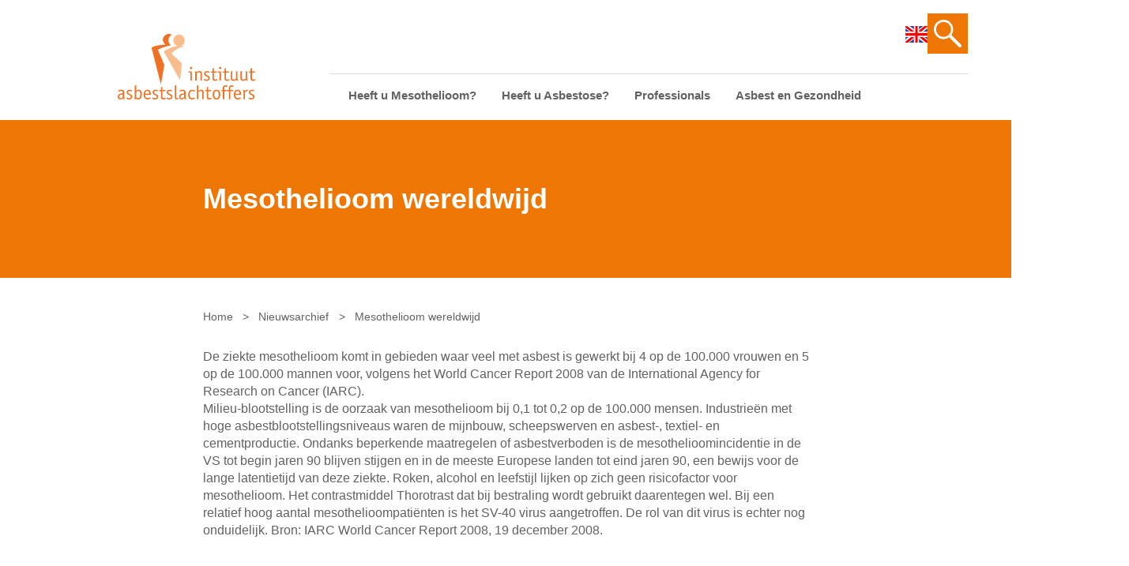

--- FILE ---
content_type: text/html; charset=UTF-8
request_url: https://asbestslachtoffers.nl/mesothelioom_wereldwijd/
body_size: 8873
content:

    <!doctype html>
<html lang="nl-NL">
    <head>
        <meta charset="UTF-8">
        <meta name="description" content="">
        <meta name="viewport" content="width=device-width, initial-scale=1">
        <link rel="shortcut icon" href="https://asbestslachtoffers.nl/app/themes/ias/favicon.ico">
        <link rel="apple-touch-icon" sizes="57x57" href="https://asbestslachtoffers.nl/app/themes/ias/apple-icon-57x57.png">
        <link rel="apple-touch-icon" sizes="60x60" href="https://asbestslachtoffers.nl/app/themes/ias/apple-icon-60x60.png">
        <link rel="apple-touch-icon" sizes="72x72" href="https://asbestslachtoffers.nl/app/themes/ias/apple-icon-72x72.png">
        <link rel="apple-touch-icon" sizes="76x76" href="https://asbestslachtoffers.nl/app/themes/ias/apple-icon-76x76.png">
        <link rel="apple-touch-icon" sizes="114x114" href="https://asbestslachtoffers.nl/app/themes/ias/apple-icon-114x114.png">
        <link rel="apple-touch-icon" sizes="120x120" href="https://asbestslachtoffers.nl/app/themes/ias/apple-icon-120x120.png">
        <link rel="apple-touch-icon" sizes="144x144" href="https://asbestslachtoffers.nl/app/themes/ias/apple-icon-144x144.png">
        <link rel="apple-touch-icon" sizes="152x152" href="https://asbestslachtoffers.nl/app/themes/ias/apple-icon-152x152.png">
        <link rel="apple-touch-icon" sizes="180x180" href="https://asbestslachtoffers.nl/app/themes/ias/apple-icon-180x180.png">
        <link rel="icon" type="image/png" sizes="192x192"  href="https://asbestslachtoffers.nl/app/themes/ias/android-icon-192x192.png">
        <link rel="icon" type="image/png" sizes="32x32" href="https://asbestslachtoffers.nl/app/themes/ias/favicon-32x32.png">
        <link rel="icon" type="image/png" sizes="96x96" href="https://asbestslachtoffers.nl/app/themes/ias/favicon-96x96.png">
        <link rel="icon" type="image/png" sizes="16x16" href="https://asbestslachtoffers.nl/app/themes/ias/favicon-16x16.png">
        <link rel="manifest" href="https://asbestslachtoffers.nl/app/themes/ias/manifest.json">
        <meta name="msapplication-TileColor" content="#efefef">
        <meta name="msapplication-TileImage" content="https://asbestslachtoffers.nl/app/themes/ias/ms-icon-144x144.png">
        <meta name="theme-color" content="#f35700">
<meta name='robots' content='index, follow, max-image-preview:large, max-snippet:-1, max-video-preview:-1' />

	<!-- This site is optimized with the Yoast SEO plugin v25.2 - https://yoast.com/wordpress/plugins/seo/ -->
	<title>Mesothelioom wereldwijd - Instituut Asbestslachtoffers</title>
	<link rel="canonical" href="https://asbestslachtoffers.nl/mesothelioom_wereldwijd/" />
	<meta property="og:locale" content="nl_NL" />
	<meta property="og:type" content="article" />
	<meta property="og:title" content="Mesothelioom wereldwijd - Instituut Asbestslachtoffers" />
	<meta property="og:description" content="De ziekte mesothelioom komt in gebieden waar veel met asbest is gewerkt bij 4 op de 100.000 vrouwen en 5 op de 100.000 mannen voor, volgens het World Cancer Report 2008 van de International Agency for Research on Cancer (IARC). Milieu-blootstelling is de oorzaak van mesothelioom bij 0,1 tot 0,2 op de 100.000 mensen. Industrieën [&hellip;]" />
	<meta property="og:url" content="https://asbestslachtoffers.nl/mesothelioom_wereldwijd/" />
	<meta property="og:site_name" content="Instituut Asbestslachtoffers" />
	<meta property="article:published_time" content="2009-01-05T11:58:09+00:00" />
	<meta name="author" content="divtag" />
	<meta name="twitter:card" content="summary_large_image" />
	<script type="application/ld+json" class="yoast-schema-graph">{"@context":"https://schema.org","@graph":[{"@type":"Article","@id":"https://asbestslachtoffers.nl/mesothelioom_wereldwijd/#article","isPartOf":{"@id":"https://asbestslachtoffers.nl/mesothelioom_wereldwijd/"},"author":{"name":"divtag","@id":"https://asbestslachtoffers.nl/#/schema/person/109b23f6a1765378c3f5ede0a795fb5f"},"headline":"Mesothelioom wereldwijd","datePublished":"2009-01-05T11:58:09+00:00","mainEntityOfPage":{"@id":"https://asbestslachtoffers.nl/mesothelioom_wereldwijd/"},"wordCount":144,"publisher":{"@id":"https://asbestslachtoffers.nl/#organization"},"articleSection":["Epidemiologisch nieuws"],"inLanguage":"nl-NL"},{"@type":"WebPage","@id":"https://asbestslachtoffers.nl/mesothelioom_wereldwijd/","url":"https://asbestslachtoffers.nl/mesothelioom_wereldwijd/","name":"Mesothelioom wereldwijd - Instituut Asbestslachtoffers","isPartOf":{"@id":"https://asbestslachtoffers.nl/#website"},"datePublished":"2009-01-05T11:58:09+00:00","breadcrumb":{"@id":"https://asbestslachtoffers.nl/mesothelioom_wereldwijd/#breadcrumb"},"inLanguage":"nl-NL","potentialAction":[{"@type":"ReadAction","target":["https://asbestslachtoffers.nl/mesothelioom_wereldwijd/"]}]},{"@type":"BreadcrumbList","@id":"https://asbestslachtoffers.nl/mesothelioom_wereldwijd/#breadcrumb","itemListElement":[{"@type":"ListItem","position":1,"name":"Home","item":"https://asbestslachtoffers.nl/"},{"@type":"ListItem","position":2,"name":"Nieuwsarchief","item":"https://asbestslachtoffers.nl/nieuwsarchief/"},{"@type":"ListItem","position":3,"name":"Mesothelioom wereldwijd"}]},{"@type":"WebSite","@id":"https://asbestslachtoffers.nl/#website","url":"https://asbestslachtoffers.nl/","name":"Instituut Asbestslachtoffers","description":"","publisher":{"@id":"https://asbestslachtoffers.nl/#organization"},"potentialAction":[{"@type":"SearchAction","target":{"@type":"EntryPoint","urlTemplate":"https://asbestslachtoffers.nl/?s={search_term_string}"},"query-input":{"@type":"PropertyValueSpecification","valueRequired":true,"valueName":"search_term_string"}}],"inLanguage":"nl-NL"},{"@type":"Organization","@id":"https://asbestslachtoffers.nl/#organization","name":"Instituut Asbestslachtoffers","url":"https://asbestslachtoffers.nl/","logo":{"@type":"ImageObject","inLanguage":"nl-NL","@id":"https://asbestslachtoffers.nl/#/schema/logo/image/","url":"https://asbestslachtoffers.nl/app/uploads/2021/04/logo-ias.svg","contentUrl":"https://asbestslachtoffers.nl/app/uploads/2021/04/logo-ias.svg","width":175,"height":83,"caption":"Instituut Asbestslachtoffers"},"image":{"@id":"https://asbestslachtoffers.nl/#/schema/logo/image/"}},{"@type":"Person","@id":"https://asbestslachtoffers.nl/#/schema/person/109b23f6a1765378c3f5ede0a795fb5f","name":"divtag","image":{"@type":"ImageObject","inLanguage":"nl-NL","@id":"https://asbestslachtoffers.nl/#/schema/person/image/","url":"https://secure.gravatar.com/avatar/f55dcccff3c0a8989a74ccdf44ae330ced9b4feefc400bf26979f7e22d069413?s=96&d=mm&r=g","contentUrl":"https://secure.gravatar.com/avatar/f55dcccff3c0a8989a74ccdf44ae330ced9b4feefc400bf26979f7e22d069413?s=96&d=mm&r=g","caption":"divtag"},"sameAs":["http://ias.test/wp"]}]}</script>
	<!-- / Yoast SEO plugin. -->


<link rel="alternate" title="oEmbed (JSON)" type="application/json+oembed" href="https://asbestslachtoffers.nl/wp-json/oembed/1.0/embed?url=https%3A%2F%2Fasbestslachtoffers.nl%2Fmesothelioom_wereldwijd%2F" />
<link rel="alternate" title="oEmbed (XML)" type="text/xml+oembed" href="https://asbestslachtoffers.nl/wp-json/oembed/1.0/embed?url=https%3A%2F%2Fasbestslachtoffers.nl%2Fmesothelioom_wereldwijd%2F&#038;format=xml" />
<style id='wp-img-auto-sizes-contain-inline-css' type='text/css'>
img:is([sizes=auto i],[sizes^="auto," i]){contain-intrinsic-size:3000px 1500px}
/*# sourceURL=wp-img-auto-sizes-contain-inline-css */
</style>
<style id='wp-emoji-styles-inline-css' type='text/css'>

	img.wp-smiley, img.emoji {
		display: inline !important;
		border: none !important;
		box-shadow: none !important;
		height: 1em !important;
		width: 1em !important;
		margin: 0 0.07em !important;
		vertical-align: -0.1em !important;
		background: none !important;
		padding: 0 !important;
	}
/*# sourceURL=wp-emoji-styles-inline-css */
</style>
<style id='wp-block-library-inline-css' type='text/css'>
:root{--wp-block-synced-color:#7a00df;--wp-block-synced-color--rgb:122,0,223;--wp-bound-block-color:var(--wp-block-synced-color);--wp-editor-canvas-background:#ddd;--wp-admin-theme-color:#007cba;--wp-admin-theme-color--rgb:0,124,186;--wp-admin-theme-color-darker-10:#006ba1;--wp-admin-theme-color-darker-10--rgb:0,107,160.5;--wp-admin-theme-color-darker-20:#005a87;--wp-admin-theme-color-darker-20--rgb:0,90,135;--wp-admin-border-width-focus:2px}@media (min-resolution:192dpi){:root{--wp-admin-border-width-focus:1.5px}}.wp-element-button{cursor:pointer}:root .has-very-light-gray-background-color{background-color:#eee}:root .has-very-dark-gray-background-color{background-color:#313131}:root .has-very-light-gray-color{color:#eee}:root .has-very-dark-gray-color{color:#313131}:root .has-vivid-green-cyan-to-vivid-cyan-blue-gradient-background{background:linear-gradient(135deg,#00d084,#0693e3)}:root .has-purple-crush-gradient-background{background:linear-gradient(135deg,#34e2e4,#4721fb 50%,#ab1dfe)}:root .has-hazy-dawn-gradient-background{background:linear-gradient(135deg,#faaca8,#dad0ec)}:root .has-subdued-olive-gradient-background{background:linear-gradient(135deg,#fafae1,#67a671)}:root .has-atomic-cream-gradient-background{background:linear-gradient(135deg,#fdd79a,#004a59)}:root .has-nightshade-gradient-background{background:linear-gradient(135deg,#330968,#31cdcf)}:root .has-midnight-gradient-background{background:linear-gradient(135deg,#020381,#2874fc)}:root{--wp--preset--font-size--normal:16px;--wp--preset--font-size--huge:42px}.has-regular-font-size{font-size:1em}.has-larger-font-size{font-size:2.625em}.has-normal-font-size{font-size:var(--wp--preset--font-size--normal)}.has-huge-font-size{font-size:var(--wp--preset--font-size--huge)}.has-text-align-center{text-align:center}.has-text-align-left{text-align:left}.has-text-align-right{text-align:right}.has-fit-text{white-space:nowrap!important}#end-resizable-editor-section{display:none}.aligncenter{clear:both}.items-justified-left{justify-content:flex-start}.items-justified-center{justify-content:center}.items-justified-right{justify-content:flex-end}.items-justified-space-between{justify-content:space-between}.screen-reader-text{border:0;clip-path:inset(50%);height:1px;margin:-1px;overflow:hidden;padding:0;position:absolute;width:1px;word-wrap:normal!important}.screen-reader-text:focus{background-color:#ddd;clip-path:none;color:#444;display:block;font-size:1em;height:auto;left:5px;line-height:normal;padding:15px 23px 14px;text-decoration:none;top:5px;width:auto;z-index:100000}html :where(.has-border-color){border-style:solid}html :where([style*=border-top-color]){border-top-style:solid}html :where([style*=border-right-color]){border-right-style:solid}html :where([style*=border-bottom-color]){border-bottom-style:solid}html :where([style*=border-left-color]){border-left-style:solid}html :where([style*=border-width]){border-style:solid}html :where([style*=border-top-width]){border-top-style:solid}html :where([style*=border-right-width]){border-right-style:solid}html :where([style*=border-bottom-width]){border-bottom-style:solid}html :where([style*=border-left-width]){border-left-style:solid}html :where(img[class*=wp-image-]){height:auto;max-width:100%}:where(figure){margin:0 0 1em}html :where(.is-position-sticky){--wp-admin--admin-bar--position-offset:var(--wp-admin--admin-bar--height,0px)}@media screen and (max-width:600px){html :where(.is-position-sticky){--wp-admin--admin-bar--position-offset:0px}}
/*wp_block_styles_on_demand_placeholder:697e942176a9b*/
/*# sourceURL=wp-block-library-inline-css */
</style>
<style id='classic-theme-styles-inline-css' type='text/css'>
/*! This file is auto-generated */
.wp-block-button__link{color:#fff;background-color:#32373c;border-radius:9999px;box-shadow:none;text-decoration:none;padding:calc(.667em + 2px) calc(1.333em + 2px);font-size:1.125em}.wp-block-file__button{background:#32373c;color:#fff;text-decoration:none}
/*# sourceURL=/wp-includes/css/classic-themes.min.css */
</style>
<link rel='stylesheet' id='simple-staff-list-css' href='https://asbestslachtoffers.nl/app/plugins/simple-staff-list/public/css/simple-staff-list-public.css?ver=2.2.5' type='text/css' media='all' />
<link rel='stylesheet' id='cookie-consent-css-css' href='https://asbestslachtoffers.nl/app/plugins/wp-plugin-divtag-cookie-consent-1.5.2/dist/css/cookie-consent-client.css?ver=2.0.5' type='text/css' media='all' />
<link rel='stylesheet' id='style-css' href='https://asbestslachtoffers.nl/app/themes/ias/style.css?ver=1765274658' type='text/css' media='all' />
<script type="text/javascript" src="https://asbestslachtoffers.nl/wp/wp-includes/js/jquery/jquery.min.js?ver=3.7.1" id="jquery-core-js"></script>
<script type="text/javascript" src="https://asbestslachtoffers.nl/wp/wp-includes/js/jquery/jquery-migrate.min.js?ver=3.4.1" id="jquery-migrate-js"></script>
<link rel="https://api.w.org/" href="https://asbestslachtoffers.nl/wp-json/" /><link rel="alternate" title="JSON" type="application/json" href="https://asbestslachtoffers.nl/wp-json/wp/v2/posts/5418" />
		<!-- GA Google Analytics @ https://m0n.co/ga -->
		<script async src="https://www.googletagmanager.com/gtag/js?id=G-WDSB41LJBX"></script>
		<script>
			window.dataLayer = window.dataLayer || [];
			function gtag(){dataLayer.push(arguments);}
			gtag('js', new Date());
			gtag('config', 'G-WDSB41LJBX');
		</script>

	<meta name="viewport" content="width=device-width, initial-scale=1.0"/><link rel="Shortcut Icon" type="image/x-icon" href="https://asbestslachtoffers.nl/app/themes/ias/favicon.ico" /><style type="text/css">.blue-message {
background: none repeat scroll 0 0 #3399ff;
    color: #ffffff;
    text-shadow: none;
    font-size: 16px;
    line-height: 24px;
    padding: 10px;
} 
.green-message {
background: none repeat scroll 0 0 #8cc14c;
    color: #ffffff;
    text-shadow: none;
    font-size: 16px;
    line-height: 24px;
    padding: 10px;
} 
.orange-message {
background: none repeat scroll 0 0 #faa732;
    color: #ffffff;
    text-shadow: none;
    font-size: 16px;
    line-height: 24px;
    padding: 10px;
} 
.red-message {
background: none repeat scroll 0 0 #da4d31;
    color: #ffffff;
    text-shadow: none;
    font-size: 16px;
    line-height: 24px;
    padding: 10px;
} 
.grey-message {
background: none repeat scroll 0 0 #53555c;
    color: #ffffff;
    text-shadow: none;
    font-size: 16px;
    line-height: 24px;
    padding: 10px;
} 
.left-block {
background: none repeat scroll 0 0px, radial-gradient(ellipse at center center, #ffffff 0%, #f2f2f2 100%) repeat scroll 0 0 rgba(0, 0, 0, 0);
    color: #8b8e97;
    padding: 10px;
    margin: 10px;
    float: left;
} 
.right-block {
background: none repeat scroll 0 0px, radial-gradient(ellipse at center center, #ffffff 0%, #f2f2f2 100%) repeat scroll 0 0 rgba(0, 0, 0, 0);
    color: #8b8e97;
    padding: 10px;
    margin: 10px;
    float: right;
} 
.blockquotes {
background: none;
    border-left: 5px solid #f1f1f1;
    color: #8B8E97;
    font-size: 16px;
    font-style: italic;
    line-height: 22px;
    padding-left: 15px;
    padding: 10px;
    width: 60%;
    float: left;
} 
</style><link rel="icon" href="https://asbestslachtoffers.nl/app/uploads/2021/04/logo_ias_met_witte_achtergrond_200x200pixels.svg" sizes="32x32" />
<link rel="icon" href="https://asbestslachtoffers.nl/app/uploads/2021/04/logo_ias_met_witte_achtergrond_200x200pixels.svg" sizes="192x192" />
<link rel="apple-touch-icon" href="https://asbestslachtoffers.nl/app/uploads/2021/04/logo_ias_met_witte_achtergrond_200x200pixels.svg" />
<meta name="msapplication-TileImage" content="https://asbestslachtoffers.nl/app/uploads/2021/04/logo_ias_met_witte_achtergrond_200x200pixels.svg" />

            </head>

<body class="wp-singular post-template-default single single-post postid-5418 single-format-standard wp-theme-ias locale-nl-nl">
<div class="site-content">
            <nav class="nav nav--mobile" role="navigation">
    <ul>
          <li class=" menu-item menu-item-type-post_type menu-item-object-page menu-item-6265">
        <a href="https://asbestslachtoffers.nl/heeft-u-mesothelioom/">Heeft u Mesothelioom?</a>
              </li>
          <li class=" menu-item menu-item-type-post_type menu-item-object-page menu-item-6264">
        <a href="https://asbestslachtoffers.nl/heeft-u-asbestose/">Heeft u Asbestose?</a>
              </li>
          <li class=" menu-item menu-item-type-custom menu-item-object-custom menu-item-6272 menu-item-has-children">
        <a href="#">Professionals</a>
                  <span class="nav__submenu-icon"></span>
            <ul>
          <li class=" menu-item menu-item-type-post_type menu-item-object-page menu-item-6268">
        <a href="https://asbestslachtoffers.nl/professionals/arts-heeft-rol-bij-asbestslachtoffers/">Bent u arts?</a>
              </li>
          <li class=" menu-item menu-item-type-post_type menu-item-object-page menu-item-6269">
        <a href="https://asbestslachtoffers.nl/professionals/bent-u-werkgever-of-verzekeraar/">Bent u werkgever of verzekeraar?</a>
              </li>
      </ul>
              </li>
          <li class=" menu-item menu-item-type-post_type menu-item-object-page menu-item-6263">
        <a href="https://asbestslachtoffers.nl/asbest-en-gezondheid/">Asbest en Gezondheid</a>
              </li>
          <li class=" menu-item menu-item-type-post_type menu-item-object-page menu-item-6266">
        <a href="https://asbestslachtoffers.nl/laatste-nieuws/">Laatste nieuws</a>
              </li>
          <li class=" menu-item menu-item-type-post_type menu-item-object-page menu-item-6267">
        <a href="https://asbestslachtoffers.nl/onze-organisatie/">Onze organisatie</a>
              </li>
          <li class=" menu-item menu-item-type-post_type menu-item-object-page menu-item-6270">
        <a href="https://asbestslachtoffers.nl/veelgestelde-vragen/">Veelgestelde vragen</a>
              </li>
          <li class=" menu-item menu-item-type-post_type menu-item-object-page menu-item-6273">
        <a href="https://asbestslachtoffers.nl/contact/">Contactgegevens</a>
              </li>
          <li class="nav-item__search menu-item menu-item-type-post_type menu-item-object-page menu-item-6271">
        <a href="https://asbestslachtoffers.nl/zoeken/">Zoeken</a>
              </li>
      </ul>
</nav>
<header class="header">
  <div class="container">
    <div class="logo">
      <a href="https://asbestslachtoffers.nl">
        <img src="https://asbestslachtoffers.nl/app/themes/ias/assets/img/src/logo-ias.svg" alt="Instituut Asbestslachtoffers"/>
      </a>
    </div>
    <div class="header__nav">
      <div class="header__nav-top">
        <div class="header__language">
          <a href="/general-information-about-compensation-for-asbestos-victims-in-the-netherlands/">
            <img src="https://asbestslachtoffers.nl/app/themes/ias/assets/img/src/icon-gb.svg" alt="">
          </a>
        </div>
                            <a href="https://asbestslachtoffers.nl/zoeken/" class="header__search">
            <svg xmlns="http://www.w3.org/2000/svg" viewBox="0 0 35.00164 35.00164">
              <path d="M20.92239,3.58973a12.256,12.256,0,1,0-1.42511,18.53738,2.02838,2.02838,0,0,0,.46219.72113L31.51458,34.40335a2.04267,2.04267,0,0,0,2.88877-2.88877L22.84824,19.95947a2.02838,2.02838,0,0,0-.72113-.46219A12.24792,12.24792,0,0,0,20.92239,3.58973ZM18.99654,18.99654a9.53248,9.53248,0,1,1,0-13.481A9.544,9.544,0,0,1,18.99654,18.99654Z" fill="currentColor"/>
            </svg>
          </a>
              </div>
      
      <nav class="nav" role="navigation">
          <ul>
          <li class=" menu-item menu-item-type-post_type menu-item-object-page menu-item-22">
        <a href="https://asbestslachtoffers.nl/heeft-u-mesothelioom/">Heeft u Mesothelioom?</a>
              </li>
          <li class=" menu-item menu-item-type-post_type menu-item-object-page menu-item-21">
        <a href="https://asbestslachtoffers.nl/heeft-u-asbestose/">Heeft u Asbestose?</a>
              </li>
          <li class=" menu-item menu-item-type-custom menu-item-object-custom menu-item-531 menu-item-has-children">
        <a href="#">Professionals</a>
                  <span class="nav__submenu-icon"></span>
            <ul>
          <li class=" menu-item menu-item-type-post_type menu-item-object-page menu-item-64">
        <a href="https://asbestslachtoffers.nl/professionals/arts-heeft-rol-bij-asbestslachtoffers/">Bent u arts?</a>
              </li>
          <li class=" menu-item menu-item-type-post_type menu-item-object-page menu-item-63">
        <a href="https://asbestslachtoffers.nl/professionals/bent-u-werkgever-of-verzekeraar/">Bent u werkgever of verzekeraar?</a>
              </li>
      </ul>
              </li>
          <li class=" menu-item menu-item-type-post_type menu-item-object-page menu-item-19">
        <a href="https://asbestslachtoffers.nl/asbest-en-gezondheid/">Asbest en Gezondheid</a>
              </li>
      </ul>
      </nav>
    </div>
    <div class="header__nav-mobile">
      <button type="button" class="nav__button">
        <span class="nav__button-icon"></span>
        <span class="sr-only">Menu</span>
      </button>
    </div>
  </div>
</header>    
        <section class="banner banner--no-image">
          <div class="container">
        <h1>Mesothelioom wereldwijd</h1>
      </div>
      </section>

  <nav class="breadcrumbs">
    <span><span><a href="https://asbestslachtoffers.nl/">Home</a></span> <span class="breadcrumbs__separator">&gt;</span> <span><a href="https://asbestslachtoffers.nl/nieuwsarchief/">Nieuwsarchief</a></span> <span class="breadcrumbs__separator">&gt;</span> <span class="breadcrumb_last" aria-current="page">Mesothelioom wereldwijd</span></span>
  </nav>

  <main class="main">
    <div class="container">
      <article>
                            <p>De ziekte mesothelioom komt in gebieden waar veel met asbest is gewerkt bij 4 op de 100.000 vrouwen en 5 op de 100.000 mannen voor, volgens het World Cancer Report 2008 van de International Agency for Research on Cancer (IARC).<br />
Milieu-blootstelling is de oorzaak van mesothelioom bij 0,1 tot 0,2 op de 100.000 mensen. Industrieën met hoge asbestblootstellingsniveaus waren de mijnbouw, scheepswerven en asbest-, textiel- en cementproductie. Ondanks beperkende maatregelen of asbestverboden is de mesothelioomincidentie in de VS tot begin jaren 90 blijven stijgen en in de meeste Europese landen tot eind jaren 90, een bewijs voor de lange latentietijd van deze ziekte. Roken, alcohol en leefstijl lijken op zich geen risicofactor voor mesothelioom. Het contrastmiddel Thorotrast dat bij bestraling wordt gebruikt daarentegen wel. Bij een relatief hoog aantal mesothelioompatiënten is het SV-40 virus aangetroffen. De rol van dit virus is echter nog onduidelijk. Bron: IARC World Cancer Report 2008, 19 december 2008.<br />
<img decoding="async" src="" alt="" /></p>

              </article>
    </div>
  </main>
</div>

    <footer class="footer">
  <div class="footer__columns container">
          <div class="footer__columns-item">
          <h3 class="p1"><span class="s1">Instituut Asbestslachtoffers</span></h3>
<p class="p1"><a href="/wat-doet-het-ias/">Wat doet het IAS?</a></p>
<p class="p1"><a href="/onze-organisatie/">Onze organisatie</a></p>
<p class="p1"><a href="/laatste-nieuws/">Laatste nieuws</a></p>
<p class="p1"><a href="/veelgestelde-vragen/">Veelgestelde vragen</a></p>
<p class="p1"><a href="/general-information-about-compensation-for-asbestos-victims-in-the-netherlands/">IAS in English</a></p>
<p class="p1"><a href="/contact/">Contactgegevens</a></p>

      </div>
          <div class="footer__columns-item">
          <h3 class="p1"><span class="s1">Nieuwsbrief</span></h3>
<p class="p1">Blijf op de hoogte, ontvang 4x per jaar onze nieuwsbrief.</p>
<script>(function() {
	window.mc4wp = window.mc4wp || {
		listeners: [],
		forms: {
			on: function(evt, cb) {
				window.mc4wp.listeners.push(
					{
						event   : evt,
						callback: cb
					}
				);
			}
		}
	}
})();
</script><!-- Mailchimp for WordPress v4.10.4 - https://wordpress.org/plugins/mailchimp-for-wp/ --><form id="mc4wp-form-1" class="mc4wp-form mc4wp-form-87" method="post" data-id="87" data-name="Nieuwsbrief" ><div class="mc4wp-form-fields"><div class="newsletter-form">
	<input type="email" name="EMAIL" placeholder="E-mail" required />
  	<button type="submit">Inschrijven</button>
</div></div><label style="display: none !important;">Laat dit veld leeg als je een mens bent: <input type="text" name="_mc4wp_honeypot" value="" tabindex="-1" autocomplete="off" /></label><input type="hidden" name="_mc4wp_timestamp" value="1769903137" /><input type="hidden" name="_mc4wp_form_id" value="87" /><input type="hidden" name="_mc4wp_form_element_id" value="mc4wp-form-1" /><div class="mc4wp-response"></div></form><!-- / Mailchimp for WordPress Plugin -->
<p class="p1">Lees <strong><a href="https://mailchi.mp/db7e46bcdb07/isbgias-nieuwsbrief-januari-2026-nr-83"><span style="color: #ff9900;">hier</span></a> </strong>onze laatste nieuwsbrief!</p>
<h3>Privacy</h3>
<p>U kunt uw cookie voorkeuren aanpassen.</p>
<p><button class="" type="button" data-cc="show-preferencesModal">Cookie voorkeuren aanpassen</button></p>

      </div>
          <div class="footer__columns-item">
          <h3 class="p1"><span class="s1">Contact</span></h3>
<p class="p1">Voor hulp bij uw aanvraag of vragen over uw dossier<br />
op werkdagen van 8.30 &#8211; 17.00 uur<br />
079 &#8211; 750 71 50<br />
<a href="/cdn-cgi/l/email-protection" class="__cf_email__" data-cfemail="1f767179705f767e6c317173">[email&#160;protected]</a></p>
<p class="p1">Voor vragen over onze organisatie<br />
op werkdagen van 8.30 &#8211; 17.00 uur<br />
070 &#8211; 349 97 54<br />
<a href="/cdn-cgi/l/email-protection" class="__cf_email__" data-cfemail="5b283e3829323a281b323a28753537">[email&#160;protected]</a></p>

      </div>
      </div>
  <div class="footer__bottom">
    <div class="container">
      <span class="footer__copy">&copy; Instituut Asbestslachtoffers 2026</span>
      <nav class="footer__nav">
          <ul>
          <li class=" menu-item menu-item-type-post_type menu-item-object-page menu-item-94">
        <a href="https://asbestslachtoffers.nl/cookies/">Cookie verklaring</a>
              </li>
          <li class=" menu-item menu-item-type-post_type menu-item-object-page menu-item-privacy-policy menu-item-95">
        <a href="https://asbestslachtoffers.nl/privacybeleid/">Privacyverklaring</a>
              </li>
          <li class=" menu-item menu-item-type-post_type menu-item-object-page menu-item-93">
        <a href="https://asbestslachtoffers.nl/disclaimer/">Disclaimer</a>
              </li>
      </ul>
      </nav>
    </div>
  </div>
</footer>    <script data-cfasync="false" src="/cdn-cgi/scripts/5c5dd728/cloudflare-static/email-decode.min.js"></script><script type="speculationrules">
{"prefetch":[{"source":"document","where":{"and":[{"href_matches":"/*"},{"not":{"href_matches":["/wp/wp-*.php","/wp/wp-admin/*","/app/uploads/*","/app/*","/app/plugins/*","/app/themes/ias/*","/*\\?(.+)"]}},{"not":{"selector_matches":"a[rel~=\"nofollow\"]"}},{"not":{"selector_matches":".no-prefetch, .no-prefetch a"}}]},"eagerness":"conservative"}]}
</script>
<script>(function() {function maybePrefixUrlField () {
  const value = this.value.trim()
  if (value !== '' && value.indexOf('http') !== 0) {
    this.value = 'http://' + value
  }
}

const urlFields = document.querySelectorAll('.mc4wp-form input[type="url"]')
for (let j = 0; j < urlFields.length; j++) {
  urlFields[j].addEventListener('blur', maybePrefixUrlField)
}
})();</script><script type="text/javascript" id="cookie-consent-js-js-extra">
/* <![CDATA[ */
var cookie_consent_settings = {"options":{"button_color":"#ed7702","title_nl":"","description_nl":"","title_en":"","description_en":"","contact_url":"mailto:info@asbestslachtoffers.nl","layout":"cloud inline","position_vertical":"bottom","position_horizontal":"right","layout_settings":"box","position_horizontal_settings":"right"},"admin_email":"dev@divtag.nl"};
//# sourceURL=cookie-consent-js-js-extra
/* ]]> */
</script>
<script type="text/javascript" src="https://asbestslachtoffers.nl/app/plugins/wp-plugin-divtag-cookie-consent-1.5.2/dist/js/cookie-consent-client.js?ver=2.0.5" id="cookie-consent-js-js"></script>
<script type="text/javascript" src="https://asbestslachtoffers.nl/app/themes/ias/assets/js/min/app.min.js?ver=1765274658" id="app-js"></script>
<script type="text/javascript" defer src="https://asbestslachtoffers.nl/app/plugins/mailchimp-for-wp/assets/js/forms.js?ver=4.10.4" id="mc4wp-forms-api-js"></script>
<script id="wp-emoji-settings" type="application/json">
{"baseUrl":"https://s.w.org/images/core/emoji/17.0.2/72x72/","ext":".png","svgUrl":"https://s.w.org/images/core/emoji/17.0.2/svg/","svgExt":".svg","source":{"concatemoji":"https://asbestslachtoffers.nl/wp/wp-includes/js/wp-emoji-release.min.js?ver=6.9"}}
</script>
<script type="module">
/* <![CDATA[ */
/*! This file is auto-generated */
const a=JSON.parse(document.getElementById("wp-emoji-settings").textContent),o=(window._wpemojiSettings=a,"wpEmojiSettingsSupports"),s=["flag","emoji"];function i(e){try{var t={supportTests:e,timestamp:(new Date).valueOf()};sessionStorage.setItem(o,JSON.stringify(t))}catch(e){}}function c(e,t,n){e.clearRect(0,0,e.canvas.width,e.canvas.height),e.fillText(t,0,0);t=new Uint32Array(e.getImageData(0,0,e.canvas.width,e.canvas.height).data);e.clearRect(0,0,e.canvas.width,e.canvas.height),e.fillText(n,0,0);const a=new Uint32Array(e.getImageData(0,0,e.canvas.width,e.canvas.height).data);return t.every((e,t)=>e===a[t])}function p(e,t){e.clearRect(0,0,e.canvas.width,e.canvas.height),e.fillText(t,0,0);var n=e.getImageData(16,16,1,1);for(let e=0;e<n.data.length;e++)if(0!==n.data[e])return!1;return!0}function u(e,t,n,a){switch(t){case"flag":return n(e,"\ud83c\udff3\ufe0f\u200d\u26a7\ufe0f","\ud83c\udff3\ufe0f\u200b\u26a7\ufe0f")?!1:!n(e,"\ud83c\udde8\ud83c\uddf6","\ud83c\udde8\u200b\ud83c\uddf6")&&!n(e,"\ud83c\udff4\udb40\udc67\udb40\udc62\udb40\udc65\udb40\udc6e\udb40\udc67\udb40\udc7f","\ud83c\udff4\u200b\udb40\udc67\u200b\udb40\udc62\u200b\udb40\udc65\u200b\udb40\udc6e\u200b\udb40\udc67\u200b\udb40\udc7f");case"emoji":return!a(e,"\ud83e\u1fac8")}return!1}function f(e,t,n,a){let r;const o=(r="undefined"!=typeof WorkerGlobalScope&&self instanceof WorkerGlobalScope?new OffscreenCanvas(300,150):document.createElement("canvas")).getContext("2d",{willReadFrequently:!0}),s=(o.textBaseline="top",o.font="600 32px Arial",{});return e.forEach(e=>{s[e]=t(o,e,n,a)}),s}function r(e){var t=document.createElement("script");t.src=e,t.defer=!0,document.head.appendChild(t)}a.supports={everything:!0,everythingExceptFlag:!0},new Promise(t=>{let n=function(){try{var e=JSON.parse(sessionStorage.getItem(o));if("object"==typeof e&&"number"==typeof e.timestamp&&(new Date).valueOf()<e.timestamp+604800&&"object"==typeof e.supportTests)return e.supportTests}catch(e){}return null}();if(!n){if("undefined"!=typeof Worker&&"undefined"!=typeof OffscreenCanvas&&"undefined"!=typeof URL&&URL.createObjectURL&&"undefined"!=typeof Blob)try{var e="postMessage("+f.toString()+"("+[JSON.stringify(s),u.toString(),c.toString(),p.toString()].join(",")+"));",a=new Blob([e],{type:"text/javascript"});const r=new Worker(URL.createObjectURL(a),{name:"wpTestEmojiSupports"});return void(r.onmessage=e=>{i(n=e.data),r.terminate(),t(n)})}catch(e){}i(n=f(s,u,c,p))}t(n)}).then(e=>{for(const n in e)a.supports[n]=e[n],a.supports.everything=a.supports.everything&&a.supports[n],"flag"!==n&&(a.supports.everythingExceptFlag=a.supports.everythingExceptFlag&&a.supports[n]);var t;a.supports.everythingExceptFlag=a.supports.everythingExceptFlag&&!a.supports.flag,a.supports.everything||((t=a.source||{}).concatemoji?r(t.concatemoji):t.wpemoji&&t.twemoji&&(r(t.twemoji),r(t.wpemoji)))});
//# sourceURL=https://asbestslachtoffers.nl/wp/wp-includes/js/wp-emoji-loader.min.js
/* ]]> */
</script>

<script defer src="https://static.cloudflareinsights.com/beacon.min.js/vcd15cbe7772f49c399c6a5babf22c1241717689176015" integrity="sha512-ZpsOmlRQV6y907TI0dKBHq9Md29nnaEIPlkf84rnaERnq6zvWvPUqr2ft8M1aS28oN72PdrCzSjY4U6VaAw1EQ==" data-cf-beacon='{"version":"2024.11.0","token":"0ae732f3ae6040f6b11f4f67ece6111d","r":1,"server_timing":{"name":{"cfCacheStatus":true,"cfEdge":true,"cfExtPri":true,"cfL4":true,"cfOrigin":true,"cfSpeedBrain":true},"location_startswith":null}}' crossorigin="anonymous"></script>
</body>
</html>